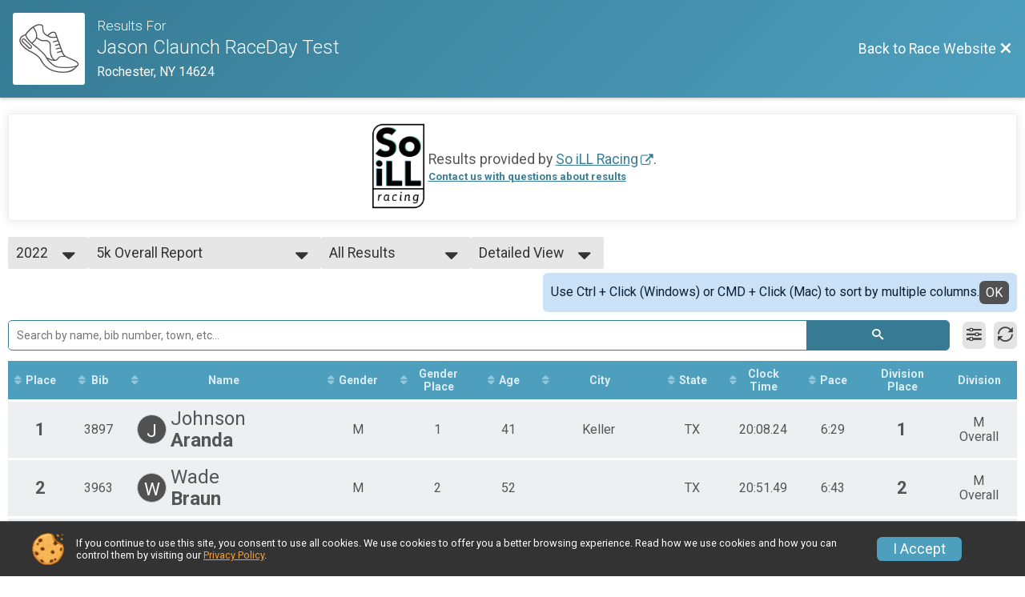

--- FILE ---
content_type: text/html; charset=utf-8
request_url: https://www.google.com/recaptcha/api2/anchor?ar=1&k=6LcdnRATAAAAAA4C48ibTO2oi9ikfu_Avc1VfsZP&co=aHR0cHM6Ly9ydW5zaWdudXAuY29tOjQ0Mw..&hl=en&v=PoyoqOPhxBO7pBk68S4YbpHZ&size=normal&anchor-ms=20000&execute-ms=30000&cb=2pl8izomyehu
body_size: 49442
content:
<!DOCTYPE HTML><html dir="ltr" lang="en"><head><meta http-equiv="Content-Type" content="text/html; charset=UTF-8">
<meta http-equiv="X-UA-Compatible" content="IE=edge">
<title>reCAPTCHA</title>
<style type="text/css">
/* cyrillic-ext */
@font-face {
  font-family: 'Roboto';
  font-style: normal;
  font-weight: 400;
  font-stretch: 100%;
  src: url(//fonts.gstatic.com/s/roboto/v48/KFO7CnqEu92Fr1ME7kSn66aGLdTylUAMa3GUBHMdazTgWw.woff2) format('woff2');
  unicode-range: U+0460-052F, U+1C80-1C8A, U+20B4, U+2DE0-2DFF, U+A640-A69F, U+FE2E-FE2F;
}
/* cyrillic */
@font-face {
  font-family: 'Roboto';
  font-style: normal;
  font-weight: 400;
  font-stretch: 100%;
  src: url(//fonts.gstatic.com/s/roboto/v48/KFO7CnqEu92Fr1ME7kSn66aGLdTylUAMa3iUBHMdazTgWw.woff2) format('woff2');
  unicode-range: U+0301, U+0400-045F, U+0490-0491, U+04B0-04B1, U+2116;
}
/* greek-ext */
@font-face {
  font-family: 'Roboto';
  font-style: normal;
  font-weight: 400;
  font-stretch: 100%;
  src: url(//fonts.gstatic.com/s/roboto/v48/KFO7CnqEu92Fr1ME7kSn66aGLdTylUAMa3CUBHMdazTgWw.woff2) format('woff2');
  unicode-range: U+1F00-1FFF;
}
/* greek */
@font-face {
  font-family: 'Roboto';
  font-style: normal;
  font-weight: 400;
  font-stretch: 100%;
  src: url(//fonts.gstatic.com/s/roboto/v48/KFO7CnqEu92Fr1ME7kSn66aGLdTylUAMa3-UBHMdazTgWw.woff2) format('woff2');
  unicode-range: U+0370-0377, U+037A-037F, U+0384-038A, U+038C, U+038E-03A1, U+03A3-03FF;
}
/* math */
@font-face {
  font-family: 'Roboto';
  font-style: normal;
  font-weight: 400;
  font-stretch: 100%;
  src: url(//fonts.gstatic.com/s/roboto/v48/KFO7CnqEu92Fr1ME7kSn66aGLdTylUAMawCUBHMdazTgWw.woff2) format('woff2');
  unicode-range: U+0302-0303, U+0305, U+0307-0308, U+0310, U+0312, U+0315, U+031A, U+0326-0327, U+032C, U+032F-0330, U+0332-0333, U+0338, U+033A, U+0346, U+034D, U+0391-03A1, U+03A3-03A9, U+03B1-03C9, U+03D1, U+03D5-03D6, U+03F0-03F1, U+03F4-03F5, U+2016-2017, U+2034-2038, U+203C, U+2040, U+2043, U+2047, U+2050, U+2057, U+205F, U+2070-2071, U+2074-208E, U+2090-209C, U+20D0-20DC, U+20E1, U+20E5-20EF, U+2100-2112, U+2114-2115, U+2117-2121, U+2123-214F, U+2190, U+2192, U+2194-21AE, U+21B0-21E5, U+21F1-21F2, U+21F4-2211, U+2213-2214, U+2216-22FF, U+2308-230B, U+2310, U+2319, U+231C-2321, U+2336-237A, U+237C, U+2395, U+239B-23B7, U+23D0, U+23DC-23E1, U+2474-2475, U+25AF, U+25B3, U+25B7, U+25BD, U+25C1, U+25CA, U+25CC, U+25FB, U+266D-266F, U+27C0-27FF, U+2900-2AFF, U+2B0E-2B11, U+2B30-2B4C, U+2BFE, U+3030, U+FF5B, U+FF5D, U+1D400-1D7FF, U+1EE00-1EEFF;
}
/* symbols */
@font-face {
  font-family: 'Roboto';
  font-style: normal;
  font-weight: 400;
  font-stretch: 100%;
  src: url(//fonts.gstatic.com/s/roboto/v48/KFO7CnqEu92Fr1ME7kSn66aGLdTylUAMaxKUBHMdazTgWw.woff2) format('woff2');
  unicode-range: U+0001-000C, U+000E-001F, U+007F-009F, U+20DD-20E0, U+20E2-20E4, U+2150-218F, U+2190, U+2192, U+2194-2199, U+21AF, U+21E6-21F0, U+21F3, U+2218-2219, U+2299, U+22C4-22C6, U+2300-243F, U+2440-244A, U+2460-24FF, U+25A0-27BF, U+2800-28FF, U+2921-2922, U+2981, U+29BF, U+29EB, U+2B00-2BFF, U+4DC0-4DFF, U+FFF9-FFFB, U+10140-1018E, U+10190-1019C, U+101A0, U+101D0-101FD, U+102E0-102FB, U+10E60-10E7E, U+1D2C0-1D2D3, U+1D2E0-1D37F, U+1F000-1F0FF, U+1F100-1F1AD, U+1F1E6-1F1FF, U+1F30D-1F30F, U+1F315, U+1F31C, U+1F31E, U+1F320-1F32C, U+1F336, U+1F378, U+1F37D, U+1F382, U+1F393-1F39F, U+1F3A7-1F3A8, U+1F3AC-1F3AF, U+1F3C2, U+1F3C4-1F3C6, U+1F3CA-1F3CE, U+1F3D4-1F3E0, U+1F3ED, U+1F3F1-1F3F3, U+1F3F5-1F3F7, U+1F408, U+1F415, U+1F41F, U+1F426, U+1F43F, U+1F441-1F442, U+1F444, U+1F446-1F449, U+1F44C-1F44E, U+1F453, U+1F46A, U+1F47D, U+1F4A3, U+1F4B0, U+1F4B3, U+1F4B9, U+1F4BB, U+1F4BF, U+1F4C8-1F4CB, U+1F4D6, U+1F4DA, U+1F4DF, U+1F4E3-1F4E6, U+1F4EA-1F4ED, U+1F4F7, U+1F4F9-1F4FB, U+1F4FD-1F4FE, U+1F503, U+1F507-1F50B, U+1F50D, U+1F512-1F513, U+1F53E-1F54A, U+1F54F-1F5FA, U+1F610, U+1F650-1F67F, U+1F687, U+1F68D, U+1F691, U+1F694, U+1F698, U+1F6AD, U+1F6B2, U+1F6B9-1F6BA, U+1F6BC, U+1F6C6-1F6CF, U+1F6D3-1F6D7, U+1F6E0-1F6EA, U+1F6F0-1F6F3, U+1F6F7-1F6FC, U+1F700-1F7FF, U+1F800-1F80B, U+1F810-1F847, U+1F850-1F859, U+1F860-1F887, U+1F890-1F8AD, U+1F8B0-1F8BB, U+1F8C0-1F8C1, U+1F900-1F90B, U+1F93B, U+1F946, U+1F984, U+1F996, U+1F9E9, U+1FA00-1FA6F, U+1FA70-1FA7C, U+1FA80-1FA89, U+1FA8F-1FAC6, U+1FACE-1FADC, U+1FADF-1FAE9, U+1FAF0-1FAF8, U+1FB00-1FBFF;
}
/* vietnamese */
@font-face {
  font-family: 'Roboto';
  font-style: normal;
  font-weight: 400;
  font-stretch: 100%;
  src: url(//fonts.gstatic.com/s/roboto/v48/KFO7CnqEu92Fr1ME7kSn66aGLdTylUAMa3OUBHMdazTgWw.woff2) format('woff2');
  unicode-range: U+0102-0103, U+0110-0111, U+0128-0129, U+0168-0169, U+01A0-01A1, U+01AF-01B0, U+0300-0301, U+0303-0304, U+0308-0309, U+0323, U+0329, U+1EA0-1EF9, U+20AB;
}
/* latin-ext */
@font-face {
  font-family: 'Roboto';
  font-style: normal;
  font-weight: 400;
  font-stretch: 100%;
  src: url(//fonts.gstatic.com/s/roboto/v48/KFO7CnqEu92Fr1ME7kSn66aGLdTylUAMa3KUBHMdazTgWw.woff2) format('woff2');
  unicode-range: U+0100-02BA, U+02BD-02C5, U+02C7-02CC, U+02CE-02D7, U+02DD-02FF, U+0304, U+0308, U+0329, U+1D00-1DBF, U+1E00-1E9F, U+1EF2-1EFF, U+2020, U+20A0-20AB, U+20AD-20C0, U+2113, U+2C60-2C7F, U+A720-A7FF;
}
/* latin */
@font-face {
  font-family: 'Roboto';
  font-style: normal;
  font-weight: 400;
  font-stretch: 100%;
  src: url(//fonts.gstatic.com/s/roboto/v48/KFO7CnqEu92Fr1ME7kSn66aGLdTylUAMa3yUBHMdazQ.woff2) format('woff2');
  unicode-range: U+0000-00FF, U+0131, U+0152-0153, U+02BB-02BC, U+02C6, U+02DA, U+02DC, U+0304, U+0308, U+0329, U+2000-206F, U+20AC, U+2122, U+2191, U+2193, U+2212, U+2215, U+FEFF, U+FFFD;
}
/* cyrillic-ext */
@font-face {
  font-family: 'Roboto';
  font-style: normal;
  font-weight: 500;
  font-stretch: 100%;
  src: url(//fonts.gstatic.com/s/roboto/v48/KFO7CnqEu92Fr1ME7kSn66aGLdTylUAMa3GUBHMdazTgWw.woff2) format('woff2');
  unicode-range: U+0460-052F, U+1C80-1C8A, U+20B4, U+2DE0-2DFF, U+A640-A69F, U+FE2E-FE2F;
}
/* cyrillic */
@font-face {
  font-family: 'Roboto';
  font-style: normal;
  font-weight: 500;
  font-stretch: 100%;
  src: url(//fonts.gstatic.com/s/roboto/v48/KFO7CnqEu92Fr1ME7kSn66aGLdTylUAMa3iUBHMdazTgWw.woff2) format('woff2');
  unicode-range: U+0301, U+0400-045F, U+0490-0491, U+04B0-04B1, U+2116;
}
/* greek-ext */
@font-face {
  font-family: 'Roboto';
  font-style: normal;
  font-weight: 500;
  font-stretch: 100%;
  src: url(//fonts.gstatic.com/s/roboto/v48/KFO7CnqEu92Fr1ME7kSn66aGLdTylUAMa3CUBHMdazTgWw.woff2) format('woff2');
  unicode-range: U+1F00-1FFF;
}
/* greek */
@font-face {
  font-family: 'Roboto';
  font-style: normal;
  font-weight: 500;
  font-stretch: 100%;
  src: url(//fonts.gstatic.com/s/roboto/v48/KFO7CnqEu92Fr1ME7kSn66aGLdTylUAMa3-UBHMdazTgWw.woff2) format('woff2');
  unicode-range: U+0370-0377, U+037A-037F, U+0384-038A, U+038C, U+038E-03A1, U+03A3-03FF;
}
/* math */
@font-face {
  font-family: 'Roboto';
  font-style: normal;
  font-weight: 500;
  font-stretch: 100%;
  src: url(//fonts.gstatic.com/s/roboto/v48/KFO7CnqEu92Fr1ME7kSn66aGLdTylUAMawCUBHMdazTgWw.woff2) format('woff2');
  unicode-range: U+0302-0303, U+0305, U+0307-0308, U+0310, U+0312, U+0315, U+031A, U+0326-0327, U+032C, U+032F-0330, U+0332-0333, U+0338, U+033A, U+0346, U+034D, U+0391-03A1, U+03A3-03A9, U+03B1-03C9, U+03D1, U+03D5-03D6, U+03F0-03F1, U+03F4-03F5, U+2016-2017, U+2034-2038, U+203C, U+2040, U+2043, U+2047, U+2050, U+2057, U+205F, U+2070-2071, U+2074-208E, U+2090-209C, U+20D0-20DC, U+20E1, U+20E5-20EF, U+2100-2112, U+2114-2115, U+2117-2121, U+2123-214F, U+2190, U+2192, U+2194-21AE, U+21B0-21E5, U+21F1-21F2, U+21F4-2211, U+2213-2214, U+2216-22FF, U+2308-230B, U+2310, U+2319, U+231C-2321, U+2336-237A, U+237C, U+2395, U+239B-23B7, U+23D0, U+23DC-23E1, U+2474-2475, U+25AF, U+25B3, U+25B7, U+25BD, U+25C1, U+25CA, U+25CC, U+25FB, U+266D-266F, U+27C0-27FF, U+2900-2AFF, U+2B0E-2B11, U+2B30-2B4C, U+2BFE, U+3030, U+FF5B, U+FF5D, U+1D400-1D7FF, U+1EE00-1EEFF;
}
/* symbols */
@font-face {
  font-family: 'Roboto';
  font-style: normal;
  font-weight: 500;
  font-stretch: 100%;
  src: url(//fonts.gstatic.com/s/roboto/v48/KFO7CnqEu92Fr1ME7kSn66aGLdTylUAMaxKUBHMdazTgWw.woff2) format('woff2');
  unicode-range: U+0001-000C, U+000E-001F, U+007F-009F, U+20DD-20E0, U+20E2-20E4, U+2150-218F, U+2190, U+2192, U+2194-2199, U+21AF, U+21E6-21F0, U+21F3, U+2218-2219, U+2299, U+22C4-22C6, U+2300-243F, U+2440-244A, U+2460-24FF, U+25A0-27BF, U+2800-28FF, U+2921-2922, U+2981, U+29BF, U+29EB, U+2B00-2BFF, U+4DC0-4DFF, U+FFF9-FFFB, U+10140-1018E, U+10190-1019C, U+101A0, U+101D0-101FD, U+102E0-102FB, U+10E60-10E7E, U+1D2C0-1D2D3, U+1D2E0-1D37F, U+1F000-1F0FF, U+1F100-1F1AD, U+1F1E6-1F1FF, U+1F30D-1F30F, U+1F315, U+1F31C, U+1F31E, U+1F320-1F32C, U+1F336, U+1F378, U+1F37D, U+1F382, U+1F393-1F39F, U+1F3A7-1F3A8, U+1F3AC-1F3AF, U+1F3C2, U+1F3C4-1F3C6, U+1F3CA-1F3CE, U+1F3D4-1F3E0, U+1F3ED, U+1F3F1-1F3F3, U+1F3F5-1F3F7, U+1F408, U+1F415, U+1F41F, U+1F426, U+1F43F, U+1F441-1F442, U+1F444, U+1F446-1F449, U+1F44C-1F44E, U+1F453, U+1F46A, U+1F47D, U+1F4A3, U+1F4B0, U+1F4B3, U+1F4B9, U+1F4BB, U+1F4BF, U+1F4C8-1F4CB, U+1F4D6, U+1F4DA, U+1F4DF, U+1F4E3-1F4E6, U+1F4EA-1F4ED, U+1F4F7, U+1F4F9-1F4FB, U+1F4FD-1F4FE, U+1F503, U+1F507-1F50B, U+1F50D, U+1F512-1F513, U+1F53E-1F54A, U+1F54F-1F5FA, U+1F610, U+1F650-1F67F, U+1F687, U+1F68D, U+1F691, U+1F694, U+1F698, U+1F6AD, U+1F6B2, U+1F6B9-1F6BA, U+1F6BC, U+1F6C6-1F6CF, U+1F6D3-1F6D7, U+1F6E0-1F6EA, U+1F6F0-1F6F3, U+1F6F7-1F6FC, U+1F700-1F7FF, U+1F800-1F80B, U+1F810-1F847, U+1F850-1F859, U+1F860-1F887, U+1F890-1F8AD, U+1F8B0-1F8BB, U+1F8C0-1F8C1, U+1F900-1F90B, U+1F93B, U+1F946, U+1F984, U+1F996, U+1F9E9, U+1FA00-1FA6F, U+1FA70-1FA7C, U+1FA80-1FA89, U+1FA8F-1FAC6, U+1FACE-1FADC, U+1FADF-1FAE9, U+1FAF0-1FAF8, U+1FB00-1FBFF;
}
/* vietnamese */
@font-face {
  font-family: 'Roboto';
  font-style: normal;
  font-weight: 500;
  font-stretch: 100%;
  src: url(//fonts.gstatic.com/s/roboto/v48/KFO7CnqEu92Fr1ME7kSn66aGLdTylUAMa3OUBHMdazTgWw.woff2) format('woff2');
  unicode-range: U+0102-0103, U+0110-0111, U+0128-0129, U+0168-0169, U+01A0-01A1, U+01AF-01B0, U+0300-0301, U+0303-0304, U+0308-0309, U+0323, U+0329, U+1EA0-1EF9, U+20AB;
}
/* latin-ext */
@font-face {
  font-family: 'Roboto';
  font-style: normal;
  font-weight: 500;
  font-stretch: 100%;
  src: url(//fonts.gstatic.com/s/roboto/v48/KFO7CnqEu92Fr1ME7kSn66aGLdTylUAMa3KUBHMdazTgWw.woff2) format('woff2');
  unicode-range: U+0100-02BA, U+02BD-02C5, U+02C7-02CC, U+02CE-02D7, U+02DD-02FF, U+0304, U+0308, U+0329, U+1D00-1DBF, U+1E00-1E9F, U+1EF2-1EFF, U+2020, U+20A0-20AB, U+20AD-20C0, U+2113, U+2C60-2C7F, U+A720-A7FF;
}
/* latin */
@font-face {
  font-family: 'Roboto';
  font-style: normal;
  font-weight: 500;
  font-stretch: 100%;
  src: url(//fonts.gstatic.com/s/roboto/v48/KFO7CnqEu92Fr1ME7kSn66aGLdTylUAMa3yUBHMdazQ.woff2) format('woff2');
  unicode-range: U+0000-00FF, U+0131, U+0152-0153, U+02BB-02BC, U+02C6, U+02DA, U+02DC, U+0304, U+0308, U+0329, U+2000-206F, U+20AC, U+2122, U+2191, U+2193, U+2212, U+2215, U+FEFF, U+FFFD;
}
/* cyrillic-ext */
@font-face {
  font-family: 'Roboto';
  font-style: normal;
  font-weight: 900;
  font-stretch: 100%;
  src: url(//fonts.gstatic.com/s/roboto/v48/KFO7CnqEu92Fr1ME7kSn66aGLdTylUAMa3GUBHMdazTgWw.woff2) format('woff2');
  unicode-range: U+0460-052F, U+1C80-1C8A, U+20B4, U+2DE0-2DFF, U+A640-A69F, U+FE2E-FE2F;
}
/* cyrillic */
@font-face {
  font-family: 'Roboto';
  font-style: normal;
  font-weight: 900;
  font-stretch: 100%;
  src: url(//fonts.gstatic.com/s/roboto/v48/KFO7CnqEu92Fr1ME7kSn66aGLdTylUAMa3iUBHMdazTgWw.woff2) format('woff2');
  unicode-range: U+0301, U+0400-045F, U+0490-0491, U+04B0-04B1, U+2116;
}
/* greek-ext */
@font-face {
  font-family: 'Roboto';
  font-style: normal;
  font-weight: 900;
  font-stretch: 100%;
  src: url(//fonts.gstatic.com/s/roboto/v48/KFO7CnqEu92Fr1ME7kSn66aGLdTylUAMa3CUBHMdazTgWw.woff2) format('woff2');
  unicode-range: U+1F00-1FFF;
}
/* greek */
@font-face {
  font-family: 'Roboto';
  font-style: normal;
  font-weight: 900;
  font-stretch: 100%;
  src: url(//fonts.gstatic.com/s/roboto/v48/KFO7CnqEu92Fr1ME7kSn66aGLdTylUAMa3-UBHMdazTgWw.woff2) format('woff2');
  unicode-range: U+0370-0377, U+037A-037F, U+0384-038A, U+038C, U+038E-03A1, U+03A3-03FF;
}
/* math */
@font-face {
  font-family: 'Roboto';
  font-style: normal;
  font-weight: 900;
  font-stretch: 100%;
  src: url(//fonts.gstatic.com/s/roboto/v48/KFO7CnqEu92Fr1ME7kSn66aGLdTylUAMawCUBHMdazTgWw.woff2) format('woff2');
  unicode-range: U+0302-0303, U+0305, U+0307-0308, U+0310, U+0312, U+0315, U+031A, U+0326-0327, U+032C, U+032F-0330, U+0332-0333, U+0338, U+033A, U+0346, U+034D, U+0391-03A1, U+03A3-03A9, U+03B1-03C9, U+03D1, U+03D5-03D6, U+03F0-03F1, U+03F4-03F5, U+2016-2017, U+2034-2038, U+203C, U+2040, U+2043, U+2047, U+2050, U+2057, U+205F, U+2070-2071, U+2074-208E, U+2090-209C, U+20D0-20DC, U+20E1, U+20E5-20EF, U+2100-2112, U+2114-2115, U+2117-2121, U+2123-214F, U+2190, U+2192, U+2194-21AE, U+21B0-21E5, U+21F1-21F2, U+21F4-2211, U+2213-2214, U+2216-22FF, U+2308-230B, U+2310, U+2319, U+231C-2321, U+2336-237A, U+237C, U+2395, U+239B-23B7, U+23D0, U+23DC-23E1, U+2474-2475, U+25AF, U+25B3, U+25B7, U+25BD, U+25C1, U+25CA, U+25CC, U+25FB, U+266D-266F, U+27C0-27FF, U+2900-2AFF, U+2B0E-2B11, U+2B30-2B4C, U+2BFE, U+3030, U+FF5B, U+FF5D, U+1D400-1D7FF, U+1EE00-1EEFF;
}
/* symbols */
@font-face {
  font-family: 'Roboto';
  font-style: normal;
  font-weight: 900;
  font-stretch: 100%;
  src: url(//fonts.gstatic.com/s/roboto/v48/KFO7CnqEu92Fr1ME7kSn66aGLdTylUAMaxKUBHMdazTgWw.woff2) format('woff2');
  unicode-range: U+0001-000C, U+000E-001F, U+007F-009F, U+20DD-20E0, U+20E2-20E4, U+2150-218F, U+2190, U+2192, U+2194-2199, U+21AF, U+21E6-21F0, U+21F3, U+2218-2219, U+2299, U+22C4-22C6, U+2300-243F, U+2440-244A, U+2460-24FF, U+25A0-27BF, U+2800-28FF, U+2921-2922, U+2981, U+29BF, U+29EB, U+2B00-2BFF, U+4DC0-4DFF, U+FFF9-FFFB, U+10140-1018E, U+10190-1019C, U+101A0, U+101D0-101FD, U+102E0-102FB, U+10E60-10E7E, U+1D2C0-1D2D3, U+1D2E0-1D37F, U+1F000-1F0FF, U+1F100-1F1AD, U+1F1E6-1F1FF, U+1F30D-1F30F, U+1F315, U+1F31C, U+1F31E, U+1F320-1F32C, U+1F336, U+1F378, U+1F37D, U+1F382, U+1F393-1F39F, U+1F3A7-1F3A8, U+1F3AC-1F3AF, U+1F3C2, U+1F3C4-1F3C6, U+1F3CA-1F3CE, U+1F3D4-1F3E0, U+1F3ED, U+1F3F1-1F3F3, U+1F3F5-1F3F7, U+1F408, U+1F415, U+1F41F, U+1F426, U+1F43F, U+1F441-1F442, U+1F444, U+1F446-1F449, U+1F44C-1F44E, U+1F453, U+1F46A, U+1F47D, U+1F4A3, U+1F4B0, U+1F4B3, U+1F4B9, U+1F4BB, U+1F4BF, U+1F4C8-1F4CB, U+1F4D6, U+1F4DA, U+1F4DF, U+1F4E3-1F4E6, U+1F4EA-1F4ED, U+1F4F7, U+1F4F9-1F4FB, U+1F4FD-1F4FE, U+1F503, U+1F507-1F50B, U+1F50D, U+1F512-1F513, U+1F53E-1F54A, U+1F54F-1F5FA, U+1F610, U+1F650-1F67F, U+1F687, U+1F68D, U+1F691, U+1F694, U+1F698, U+1F6AD, U+1F6B2, U+1F6B9-1F6BA, U+1F6BC, U+1F6C6-1F6CF, U+1F6D3-1F6D7, U+1F6E0-1F6EA, U+1F6F0-1F6F3, U+1F6F7-1F6FC, U+1F700-1F7FF, U+1F800-1F80B, U+1F810-1F847, U+1F850-1F859, U+1F860-1F887, U+1F890-1F8AD, U+1F8B0-1F8BB, U+1F8C0-1F8C1, U+1F900-1F90B, U+1F93B, U+1F946, U+1F984, U+1F996, U+1F9E9, U+1FA00-1FA6F, U+1FA70-1FA7C, U+1FA80-1FA89, U+1FA8F-1FAC6, U+1FACE-1FADC, U+1FADF-1FAE9, U+1FAF0-1FAF8, U+1FB00-1FBFF;
}
/* vietnamese */
@font-face {
  font-family: 'Roboto';
  font-style: normal;
  font-weight: 900;
  font-stretch: 100%;
  src: url(//fonts.gstatic.com/s/roboto/v48/KFO7CnqEu92Fr1ME7kSn66aGLdTylUAMa3OUBHMdazTgWw.woff2) format('woff2');
  unicode-range: U+0102-0103, U+0110-0111, U+0128-0129, U+0168-0169, U+01A0-01A1, U+01AF-01B0, U+0300-0301, U+0303-0304, U+0308-0309, U+0323, U+0329, U+1EA0-1EF9, U+20AB;
}
/* latin-ext */
@font-face {
  font-family: 'Roboto';
  font-style: normal;
  font-weight: 900;
  font-stretch: 100%;
  src: url(//fonts.gstatic.com/s/roboto/v48/KFO7CnqEu92Fr1ME7kSn66aGLdTylUAMa3KUBHMdazTgWw.woff2) format('woff2');
  unicode-range: U+0100-02BA, U+02BD-02C5, U+02C7-02CC, U+02CE-02D7, U+02DD-02FF, U+0304, U+0308, U+0329, U+1D00-1DBF, U+1E00-1E9F, U+1EF2-1EFF, U+2020, U+20A0-20AB, U+20AD-20C0, U+2113, U+2C60-2C7F, U+A720-A7FF;
}
/* latin */
@font-face {
  font-family: 'Roboto';
  font-style: normal;
  font-weight: 900;
  font-stretch: 100%;
  src: url(//fonts.gstatic.com/s/roboto/v48/KFO7CnqEu92Fr1ME7kSn66aGLdTylUAMa3yUBHMdazQ.woff2) format('woff2');
  unicode-range: U+0000-00FF, U+0131, U+0152-0153, U+02BB-02BC, U+02C6, U+02DA, U+02DC, U+0304, U+0308, U+0329, U+2000-206F, U+20AC, U+2122, U+2191, U+2193, U+2212, U+2215, U+FEFF, U+FFFD;
}

</style>
<link rel="stylesheet" type="text/css" href="https://www.gstatic.com/recaptcha/releases/PoyoqOPhxBO7pBk68S4YbpHZ/styles__ltr.css">
<script nonce="XpsCg1W8KBbRb43gncgjjw" type="text/javascript">window['__recaptcha_api'] = 'https://www.google.com/recaptcha/api2/';</script>
<script type="text/javascript" src="https://www.gstatic.com/recaptcha/releases/PoyoqOPhxBO7pBk68S4YbpHZ/recaptcha__en.js" nonce="XpsCg1W8KBbRb43gncgjjw">
      
    </script></head>
<body><div id="rc-anchor-alert" class="rc-anchor-alert"></div>
<input type="hidden" id="recaptcha-token" value="[base64]">
<script type="text/javascript" nonce="XpsCg1W8KBbRb43gncgjjw">
      recaptcha.anchor.Main.init("[\x22ainput\x22,[\x22bgdata\x22,\x22\x22,\[base64]/[base64]/MjU1Ong/[base64]/[base64]/[base64]/[base64]/[base64]/[base64]/[base64]/[base64]/[base64]/[base64]/[base64]/[base64]/[base64]/[base64]/[base64]\\u003d\x22,\[base64]\\u003d\\u003d\x22,\x22w4DDjMKKFMK7wrzCjMKJw79Uw55EOMKkEmrDucOCUcO3w5bDgQnChcOfwr0iCsOBLirCgsOXMHhwLcOGw7rCiTPDqcOEFHoywofDqkjCpcOIwqzDmsO1YQbDrMKHwqDCrH/CqkIMw5XDscK3wqoPw7kKwrzChsKZwqbDvWrDmsKNwonDrFhlwrhEw4U1w4nDkMK7XsKRw68QPMOcWcKOTB/[base64]/ZzxmYH9LwpMSw6zDjsKuFMKUwpbDgEnCmMOCJMOaw5VHw4Elw6Q2fEpaeAvDjjdycsKhwotMZhHDisOzckpGw61xd8OyDMOkZi06w6MDBsOCw4bClMKMaR/Cq8OBFHw1w580UxNeQsKuwp/[base64]/[base64]/UyHDpjfCozBUwrHDhMKuacOHw7pDw7rCisKjCWogJsOdw7bCusKCf8OLZx/DvVU1UMK6w5/Cnhxrw64iwoIQR0PDq8OYRB3DnWRiecO0w4IeZmnCj0nDiMKzw6PDlh3Ci8Ksw5pGwpHDg1FELkk6BHxvw5sXw4fCqj7CvizDjGQ9w5lzLkEkG0HDt8OcDMO8w5gYAT5cTQTDnsKBE1o5RQszVMOhYMK+fAdSYSDCkMOeXcK5OmpAYU5FRgQHwpvDrR1HEMK/w7PCpwLCuwhnw58cwrc6NHEuw57CnWTCkVjDtsKyw5Bdw7kuUMOyw5sIwofCmMKDNE3DqMKgSsO5DcOlw5fDk8Ofw7vCtw/DmRszIzLCowRSJEnCt8OOw6Qjw4nCisKvwoPDuSQRwp4rG13DjBolwrfDixvDlEUsworCsXDDsD/CqMKFwrMbCcOUH8KKw5TDssKNInYawpjDvsOEHiMgJ8OyQyvDggQWw7/CukR2cMOAwpoJDm7Dpkxmw6XDoMO9wqFQwptiwpbDkcOGwqtxD27CmDxnwrZ6wprCi8KRQMKBw5DDrsKAFz5aw6odN8KNKi/Du09ZVBfClcK8SXXCr8KJw4rDuAdowqLCjcOqwpAjw6HCgsO/w6LCsMKsGsKRbHAde8Oywo8jfl/[base64]/w6smN8Oewr7CosKvSMOlwqAkwp3DhcKZwoTDmcKLMxw3wpQyc1LDglnCsnrCohHDqUzDn8OAXBIlw7/CqFTDtnksTy/CoMOmGcONwrvCrMKlHMOxw6vDucOfw4ZSVGcrSUcMQxIAw4LDksOfwoDDi2s0QT8YwpfDhxJrUsK/[base64]/w4rCuMOww6MgRMKBDi/CosODIhbCqsK2wo3CvEfCicOaF3pyOMOLwqnDiFsew6XCrMOoa8OLw7d0LcKCfUTCosKqwpbChSnCtAsZwqcnWV9owrTCrS5Ow6dCwqDCrMKtwrfCrMO6CRllw5JrwpQDKcKhehLDmhXCqF4cw5zCvMKDD8O2bGxDw7NLwqTCgEw8QCQoCAF4wpzChMKuJ8Otwq/CkcOdcAQmJgBHF17CoQzDhMOFbHfCj8OXFcKmU8K4w7EJw6EYwqLCo0ZFAMOgwqptdMOcw5jDmcO8KMOzGzjCgsKsASTCs8OOOsKNw6TDokjCrMOLw7bCjGbDgxbCjXnDghsJw6kuw7Y6Y8O/wpl3chJiwr/DonDDr8OtS8KVHFDDj8Kuw6/[base64]/DoMOCXxp0X8KMw5LCh1DDqwNXZMKUOiVeAFXDrTw7BX/CiRDDusONw7/[base64]/DmRk/w47CgcOXTyQ9SsOTwqXCgVYiw4FETsOsw5TDhcKewoDCixrCvV9FJFwyRMOPBMKgXsKTb8K2wrU/w6Ztw7pVLsONw4kMPsKffTB3UcK7w4kVwqnClFA4SxBbw4dcwrbCqC9XwqPDv8OGaiEeRcKcB0/Ctj7ChMKhdcK5AWTDqTLChMKueMKRwr5WwojCgsK3L2jCn8OKTEZNwrxuEDDDuQvDgRDDgALCqGFFwrI/w5lYwpU+w5YBwoPDssKpcMOjXsOXwpfCjMKjwqBuYsOGPj/CkMKOw7rCr8KMw4EwKnDCjHLDqsOjOAlRw57DisKmMxPDlnjDuTMPw6DCvsOweDplZ2MTwqoNw6fCsDgyw7Z2ZsOQwpYawooKwo3CmRdMw4I/wpDCmRRLLMO+FMKADjvDkFh5CcORwoNRwo/Cjx96wrZvwpI0c8Kcw4lKwqnDvcKowqI7R3zCu03CjMOQakvCkMOQHFTDjMK8wrscdzQjPFpcw7sUbcKNEHoCNXQaPMKJK8K2w5kAXCfDjkYzw6MJwq5Xw4zCtk/[base64]/Cs0nDnHTCiFPDlHTDhAAGagrCuE3DsHdNRsOcwqcJw5VEwp4Qw5Z+w7VGO8KlMi/CiVZcD8OCw6gSeVd0woZhb8Kjw7ZQwpHCrsOOwrwbFcODwq9dDsKTwoPCtMKyw5HCqC03wr/[base64]/woAow43DpR5EWcKsw7jChR7Ds1FswpjDncKlw7zCp8Orw7lKLcOhXnwuVcKBYU5QcD9mw5bDpg8+w7NRwpV/[base64]/CgsKtw5zCpcK0CngvDsOfIBfDs2bDmQZaworCi8KnwrLCujDDocKTHC7DrsKowo7CssOSTgXCmV/ChVtBwqvDk8OgJ8KIRMObw7xfwpfDhMK0woogw4TCgMKgw5HCtDrDnW9aT8O/wp5OA3HClMOOw7/CqMOrwpTCq3zCg8Ozw5rCtCrDj8KWw6/DpMK2w7VRShwWCsKYwowBwqogcsOrBSgtB8KZHmTDt8OsLsKDw67CtCbDojkpRnlTwobDiAknek3CtsKELT/[base64]/CncKQRMK6wqnDvcKQw4wSw453OktEw5UYLS/CglLDhcOYO1PClUPDvhxDLcOOwq3DvkUnwo7CkcK2HFF1w4rDtcOAfsKDHC/Dil/DjBAMwrpyYijCmsOkw4oXT0vDqBLCocO9NETDtMKTBgFTUcK7NkFHwrnDnMOBQmQRw5BQTiA0w5o+GFDDpcKMwrouCsOLw4HCvMOjDg/DkMObw6PDs0jDrcO3w4Iew4oQIGjDiMK2IcKYWjTCtMKZNEPCicObwrhbVQQUwrsiM2tLeMKgwoNywp7Cv8Oiw6t2dR/CoXsMwqRgw5RYw487wr0kwpbCo8Krw4UUdMORDnvDrsOqwpNQw4PCnXnDrMO+wqQBG1kRw6/Dl8K7woBpFggNw5XCqWTDo8ORbMOewrnCq39zw5Row64Sw7jCgsK0w6gBWUDDgm/DixHDhMOTUsKcwqJNw4bCocOZeQ7Cv3nDnnTCk0PDocOURMOuZcKdZlDDucKlw6PCrMO/a8KBw4PDlcOnV8KTPsKbCcOrw4NRasOCBsO4w4zCrcKdwpwSwq5Lwr0gw7AewqvDkcKHw4/[base64]/IGtOTFFaDQfDosORdygMwqdiw64AABc4wpzDtMODFEFQc8OQIhtMJnIHecK5S8OVCMKSDMKWwrocw69MwrsLwoA2w7NTUhkwGiZzwrkRIhfDuMKLwrRlwoXCui/DlDnDhcOlw5rCgi7CmcOBXMKAw6wDw73CnjkYLwt7FcKfNRwpTMOYIsKBaV/[base64]/IcKmJjrCgMO2w5JMwqZEM8KbwpDCumrDq8K6CxjCgmATVcKiTcKjZWnCv0fCombDgVhpZcKYwr7DtB53HHtxaR96VDFKw41bLBbDnF7Dm8Krw7bDnkwoaEDDjRIgZFvCksOlw7QJRMKJW1hMwr4NUlhgw73DuMOsw47CggUuwqx1fD00wqNew6XDmzd2wrgUPcKZwr/Cq8Osw4E4w7lRdMOLwrfCpMK7EMOXwrvDlnLDqg/CvcOEwr3Cgz00PwJgw4XDjAPDgcOVFCHDsCdJw6PDuAjCux8Fw4pTwr7DnsOVwrBVwqfCriHDv8OHwqMYUysewrVqCsOIw67Ci0vDuU7CnSTCvsK9w6BFwqbCg8KgwrnCnWJ0YMOcw57DvMOwwqlHJVrDt8KywrkPcMO/w6HCrMKnwrrDnsK4w6/Cnk/DjcKkw5FXw6pdwoU6MMOwTMKEwod/LsKVw6rCu8Orw5E5ZjETQiDDm0rDo0vDohnCnEtXfsKWMMKNJsKgM3BOw68Se2DCgy/DgMOVEMKwwqvCqFhcw6RWOsOHEcK+wrpXTcKNTcKeNxR/w7Z2fjhGfMOKw7XDvxXDqR9rw7TDu8K2fMOEw7zDqDzCvMO2VsOiGW0oHcOVSk9cw74+wqgWwpVQw5Qfw7VySMOCw7oHw47Dl8O+woYGwpTCpF8WTMOgecOTJsOPw7fDpVFxScODb8OfQU7CjHPDj3HDkWx/bX/Clz0Mw5TDl3/Chlk3ZMK8w4XDnMOuw7vCmjxrXMOZHGsUw65dw67Dhg3CrMK1w4QPw4LCjcOFcMO+L8KOY8KWZsOswoQgacOjNzQ1csKuwrTCpsODw7/DvMKYwobCtcO2IWtefXfCs8O5NX5pbUEKcQ8Hw7TDtsK0HBbCl8OyN3XCuHFLw5c8w4rCrsKfwqJdXsOCwpAqQAbCtcOww5V4DRfCnGJJwrDDisOTw5TCuS/Dn3zDgcKawqcFw6Q5R0UYw4LChSTCtcKdwo1Kw6/CmcO4VcOowqhpwrFPwqPDlFTDmsOXL0PDgsOWwpPCisOnd8KTw4x2wpoBdUoTPztxBn/DrV18w50ewrPCk8K/w7/DkcK4CMOuw7RRSMK4QsOhw6LCo2oOITvCo33DvBvDuMKXw6zDq8K+wrl+w44NXTzDnCPCvwXDgR/CrMOHw6U3T8KGwpVjOsKtFMOGWcOGwoDCncOjw6MVwoxYw6vCnzkqw7kmwp/DizR1eMOxfcO6w73DksOPBh0jwrLDnRhOchBPJwzDlMK1TMKBOB83R8OpZ8OcwozDtcO/[base64]/Ck0w3wrrDu8KDw4jCqGXCtm/DmsKxw48gwp7DhE1FX8ODw70GwoXCk0nDtUfDgMKow7nDmh3Dj8Okw4DDu3PDv8K6w6zCiMOSw6DDrQZwA8Okw75AwqbCssOgeDbCnMORDlbDiC3DpRItwrLDpD7Ds3PDlsKJHGXCpMKfw7lIJ8KUCy4eJFrDilImwqlsBB/[base64]/[base64]/eGfCpsKCI8K7cMO/IQDCicOWwpjCnMOoEFBMw77CqT4xJCDCn0vDiHcAwqzDnx/CjAQMKmDCikNOwo7DgcOPw67DqXwCw7jCqMOpw4LCm34IO8K9wrVrwohsMMKeMgjCs8OVBsK8CXnCjcKwwp8UwqEgLcKLwoPCph19w4fDvsKWHizCg0cfw6NxwrbDtsOXwoFrwoLCqg9Xw51hw6lOSUzChcOzE8OrOsOrBcKOfcKtA05/aF1fTGrCrMK4w5HCsyFbwr55wqnDgcOecMK0wrjCrTQ8woB9CVjDmC3Dn1g2w7InNSDDhgQvwpl6w5FpAcKiRHBdw64rfcOpNkZ6w7hBw4PCq2Ycw5Vpw7pxw6fDg2lSDjNHOsKsUcKRNsKwWGgNWsOUwqfCtsO4w7sfFcKnG8KUw5/DqcOsLcOcw5fCjSV4AMOGcmswbMKywopwQVPDvMKtwoIIT25Jwp5OaMO9w5JCYMOHwp/DmVMXTVE4w7c7wrUyGXowXMO8ecKcPgnDisOPwo/[base64]/b8KCdnUucMOUwoHCmsOTOMKWw7TCgkDDicKwTETDtMOAEhlcwpVlWsOZTMOVPcO4E8K5wobDuQdtwrF9w4wzwrEzw6/[base64]/[base64]/DjlvCs8KQw43Cm8KYeUgiwrLDqcK7wpEWw65tw5LDqwzCoMKHw7Jlw6xjw5Q3w4V4HcOoDhXCqMKhwqrCo8OjZ8Oew4TCvDI8VMOYLnnCunw/QcKEJsO+w7BVXmtdwpoQwp3CncOKXXrDvsKyG8O5DMOqw7HCrw4sdsKbwrRQEFPDugPCoW3Du8K5wqcJJkbCpMO9w6/DljYSdMO6w5vCjcKCTnPClsKSwoo1R0prw7hLw6nCnMO1bsO4w7DCn8O0w78+w7IYwqNRw4HDr8KRZ8OcdmLCucKka0oDDy3Ctj5wfXvDtMKNUcKowqkOw5J+woxzw5TCicKYwqF5w6jCvcKqw4o7w63Dm8O2wr4JK8OkEMOleMOpFU54ET/Ck8OsLcKZw7TDocKrw7LCj2Asw5HClG0VPH3ChyrDuFjDo8KEUgzCs8OIJFAMwqTCoMKKwrgyYcKWw4MGw7wuwpssGRpkQcKWwpZuw5/[base64]/w79zwqpjw5jDgMKRNcOCwqJuJEsOZcKnwoFBEkgWaR8fwrDDncOTVcKQGsOAOB7Cog7Cn8OoIMKkNkV/w5vDkMOSYMO/w54ZLcKGL0zCvMOGw5HCpVrCuip5w6zClcKUw5N/fRdGIMKVLzXDgxrConc0wr/DqcONw73DkwfDmS5zADlEWsOLwpt+BsKRw4kCw4FxN8KLw4zDu8Kqw54lw6rChS9nMzjCiMOOw7lZdMKBw7TDhcKMw7LCgCIXwpNqahE+ZFogw45cwrtCw7h8IsKAP8Okw5rDo35dHcOswpjDpcKmAQJRw73DvQ3DqnXCtw/DpcOPRBBfGcOeRMOxw6Riw6fCi1jCrsOlw7jCsMOTw4wSX25GV8OjSz/CtMOlNHshw4UEw7LDo8O/w7XDosOSwqLCuSxbw7DCvMK+wqFTwr/DmSNAwrzDo8KLw41cwokwAMKXAcODw7TDgF1cbQN8wp7DsMKQwrXClg7DkXnDuBrCtlTCozjCkFUgwp4iQzXCp8K4wp/CusKawrM/Qj/Cg8OHw4rCoGEMP8KMw7XClwZywoVlGVAkwqIOBmzCmWQ/wqpRDnhDw57CqEJvwqZOIsKwezrDvHPChcOjw5LDlsKbfcK0wpsmw6HCosKVwrZzdcOzwqLCnsKcG8KqJzzDnsOUIQ7Dl1Q/M8KmwrHCoMOvd8KnUMKawqzCo0DDhBXDs0bCoADChsO8BDQRwpRNw6/DvcKPKnHDpXfCpSQpw7zCkMK7GsKiwrArw5VGworCm8OyV8ODOFrDlsK0w5DDmR3ChWbDrMKgw71rAsOebXgeDsKWCcKGKMKXDE0GMsKWwpsMMHPCkcKbbcO0w5cZwpcybV1Rw6ppwrPDk8KVX8KFw4cWw5vCucKBwqzDkWAORsKywrXDkX/DhMOaw7M9wq1LwrjCq8KPw4rCrz5Gw75BwoIOw5/DvQ/CgncfWyZrLcONw75Uf8O9wq/DoUHCssKZwq9FZsK7dU3ChsO1M2MhExl3w7knwpNLMR/Dq8KsJxbDh8K5IEI/wqVsEsKTw6LCow7CvHjCmwPDlsKewp3Cg8OlVcKeVj7DjHdUw4NwasOkw5MMw6IVK8ORIAPDr8K/esKGw5vDjsKiWGc+JMK6w67DpkxowpTCsx/Co8OUEsOEDDDDnxvDuyTCn8OjLmXDow4ywqxRKmxvCMOVw41fBcKcw5/[base64]/CmxPDrHRAwrw7w7I4wqBNwps1w5NWGcKfZsKCw5PDocOKPMKNFDzDiiMrQMOxwoHCqMOkw5lOUMKdGcKdwrHDjsO7XVEKwprCv1/DsMOlAsOZw5bDuhDCl2x9e8OYSgF8PMOfw5pSw7QHwr/DrcOoPhhEw6bCm3fDg8K8ciFUw5DCmAfCoMKGwpTDjlrCgzg9MU/DnxkTDcKpwrjCghLDrsO/OjrDqT9vDhdudMKgHWvCosOKw41gwp41w7YPPcKkwqHDocOpwqTDs0nDnEU+KcOkO8OMCE/CoMO9XgtzQsOIW19xHBXDscOJw7XDjUjDlcKtw4IXw5hIwrodw5UzXk3Dn8O8GsKaE8OxWcKFaMKcwpB+w6FndwQjQRY3w4LDhkrDgnh9wqjCrMOxZxUGPQ7Du8K1NTdWCcKLBmLCocKuIyQow6JZworCn8OfaX3ChDXDh8KbwqrCm8KGZDzCqW7DgjHCtcOCA3/DtBkIIA/DqB8Sw5DDg8OOXRDDljMnw5nClMKVw63ClcKYW3xJYTAXG8Kxwrp9IsO/Mmd+w7R/w4TCkTTDo8OVw7ccfGNdw5xMw4tLw7fDrBbCs8Oxwrg+wrUMw5/DmXADC2vDhyDCtmpgIS4eTcKgwp1pScOnwrPCv8K3CsOSw7vCicO4MThOEAvCk8Osw5c/TDTDhhgdDCMYGMO+EAzDncKqw6g8TyUBSyHDuMOnIMKuHMOJwrDCjsO+JmTDpm/DgD0Ow7fDlsO+QmLCmyw3T1zDsRAZw6d9GcOLFBnDikLDmcK+Cjk/[base64]/aMKEw7HDgcOBdcOAesOGbsKIfy0WfnVjwpDCmcOpDX5Pw7rDhnHCjsOLw5zDsH/CnkMiw5NcwpE+KcKpwqvDhnYxwozDhVTChMOEAsO9w6gGOMK7CQ1/McKIw5xOwo3Dhh/[base64]/w7Mxw4DClsKPQnM7wqHDpXoYw5XChH1Dw5VUw4ZZRy7CrcODw7DDtsK7UyLDuWjCkcKJE8OKwqxdWHHDr1nDjHIhDMKmw5pOSMOWPSrCvE3DqwJPw7N/[base64]/FsKZS8OlAcKewrQeM8OwVy4Dw5HDmEpuw6J+w7PCiBrCl8OsAMOMOmXDucKJw6vDixR4wrU5KEAYw78aGMKQEcOYw7tGLV1cwosWKhnCmk1gacOeUA8rf8K/[base64]/XCrDhS43w5h8w7HDq8KQOcOFSzc6w7XCiElUw6LDusOQw4zCpmsFXhbCksKEw4Z9KFh0PcKTNh93w4t1wr96WwzCvMOtJsOmwqZsw4hswrckw59JwpIpwrXCtlfClnw7H8OKWzw1ZsKTIMOgDizDlTMOcEhbJiQ2CMKpw455w5EFwq/[base64]/[base64]/DrFRjcxZxw7RVNXFhVDDDlsKNwrZ3FGJIYRccwqPCjW7DrmPDgGzChyHDrsOoHjQOw7jDmQNZw6TClsOIFRbDuMOJccKCwrBCbMKJw4BTHh/DqEzDs33Dr0RGwqh8w7krAsKew6YKw41+LBp7wrHCqTPCnEQww6ZhRhzCs8KqRjYtwrIqUcO0TMOdwo3DscKLVE14w4UcwqM5VsOmw4IsA8Kkw4ZQNMKqwpNGV8OTwoI6NcOyCcOeN8KsFcOQb8O/MSnCvMOow69Rw6LDhz3Ci2jDhcKJwqcsUUkFLF/[base64]/Cm8OMwoLCtTduw4DCmsOWZx9KwpAZw4kkDTPDklxTP8O5wpx+w43CoB1zwrwGYcO1CsO2wqDCj8KUw6PCv3kqw7F0wqHCtsKpwofDiVzCgMOVPMO1w7/CkjRjeFUgJlTCgcKFwq82w5hKwpljEMKIIcKpwoDDiiDCvT0lwq59FGfDm8Kqwqpnd0crEsKLwowzXMOYURNVw7AFwqZ4BSDCt8OAw4HCrsO9Hylyw4XDpcOcwrnDoArDtErDr2LCv8OPw6tVw4Enw5PDkhfCmzo6wr81NRLDvcKdBjTCrsKDMxvCrcOqUMKNVw/Du8KTw77CjV9jLcO/w7vCnAwsw5V1wofDjwI7w4hraB52a8OFwq5dw5kYw5Y0FnxKw68ow4RdSnwrIsOqw7PDkm9Aw4lwahYJSUzDksKsw5V4TsOxDcOdAcOxJMKEwq/CpSgDwo7CnsORGsK+w6trJMOAVxZwI0xEwopzwrJGEMOmL1bDmSknDsOFwpvDucKDw7ghKwjDt8KtUlBvD8KlwrbCnsOtw4bDuMOqwqDDk8O7w5/CtX5tX8K3wrQTUTEOwqbDqCHDusOFw7HDnMO9bsOowp3Cs8Kwwq/CvV1iwr0WLMO0wo8lwopfw7LDrMOjCGXDkFTCkQhTwoEvO8KRwpfDrsKQdsO5w43CvMK1w5xrKAXDoMK9wo/CtsO9bXnDmltVwqLDpioEw7fDlGvCnntDYR5bf8OLendGQRzDp13DrMO+wqbCj8KAVh7CvmfChT4TfCvCisOuw5daw7RfwqlSw7B0YAPCiXbDi8OuRsOTJsKqWjAhw4bChXcOw6HDs1/[base64]/[base64]/fUDDh8OeUsOzBMObw5RZDcOqbmbDjcOCEnjDr8KuwrTDpMO1NsK/w7PDuFDCgMKaRcKiwr00MwjDs8O1G8OGwoB6wotvw4s2EcK0VFxPwpVtwrQFEcKjw4jDqmkcesOvRSgZwq/DrsOcw4Qcw6Ymw4ECwrHDqsKBZ8OVOsOGwoNSwo/CjWPCl8O3KkNAZsOtM8KVTBV2emPCnsOuT8Kjw4IBZ8KGwplNwpVNwpFsZcKTw7vCqcO2wrAFEcKKZMO0VhTDg8K6wqjDnMKcwrnCm3xcHsKLwrLCq3sKw4zDoMKQFsOuw7zCusO2RmtPwozCgSBRwrnChMKrXFkNV8OhYmLDu8O6wqnDvVh/McKaFSbDusKzbyc1QMO2RFBNw6/DuDsPw4dlB33DjMKEwrPDvcOYw77Co8OiasKKw4zCuMKKE8Onw7/DssKbwrjDrlY1FMOIwpLDj8Oqw4Y5GQMEb8OXw7LDlB4twrR+w7jCq3ZVwqLDu0DCuMKiw5/[base64]/[base64]/ClzhrwrnCm8OdOCJsw5tXwoDCl8KtwpMRAcKtwp8+w7nDt8OAPMKNRMKrw5ASCC7CpcOxwoxbIgjDiUbCriQww5vCrVBtwqrCvcOsccKpHj8TwqrDmcKxZWPCsMK9P0nDpmfDiTjDhg0pBcORNcObZsO6w5F5w5ULwqPChcK/[base64]/CqBJgH8KIw5sCw5bCncKCOzbCoCQkPcKTDMKRJT4Rw7IFH8OUCMOqSMOmwqF1wr12RcOXwpYiKhAqwpZ1TcKhwoVJw74yw5bCq19xEMOLwoNew7A6w4nCkcOawoPCs8O1a8KSfBo7w61hQ8OBwqPCq1fCs8KuwpnCvsK+DxjDti/CpMKzYcOzJFJGNkMUwo7CmMOvw78jwod6w55yw7xUeEB/EkkBwpPCqzZgHMO3w73ChMK4V3jDsMKOaRUzwpxLccOfwp7DsMOgw7sGHz4Zw4p0JsKEUhLDksK6w5clw4zCjcOSBMK5TsOFQsO6O8KYw7PDkMO6wqbDpg3CrsOScMOPwpx/PSzDpD7Cr8Khw6LCgcKlw7TCs0rCocKswokJRMKSccK1bCU0wqhawocCcmVuEcKKD2TDv2jCmsKqUwDChWzDkz8hTsO7wq/CmMOxw7Zhw5pNw4pAV8OBQMK4dsO9wq0EcMOAwoMVblrCgMKTQcOIwonDhsOnb8K8DC7DsW1Sw5gzTBHCrwQFCMK6w77DiVPDmh58D8OLBUPDjTXDhcOxe8OBw7XDkww1DcK0YsKnwqU9wpLDunPDlCY3w7LDo8OVe8ONJ8OCw49Pw4FTKMO4Hichw4ghLx/[base64]/[base64]/DlMKBUU7DpgrCpsK+w6bCr8O2YApjacOzfsK4w7U/[base64]/[base64]/Y8OIeFXCtcOkw4JUDsONRTZIwqjDvcOXR8OfwoHCn2XCjhgjXA81Xl/DmsKbwpDChEAcR8O+HsOXwrPDlcOfN8Kow7UiOcOqwrQCwo1XwpXCj8KmBsKRwrrDmcKXLMOGw4rDm8OYwonDqQnDkwdlw79kE8Kdw5/CsMOLf8O6w6HDhMOlOz4iw7rDvsOxKcKxZMKCwpxQFMOdR8ONw4x6T8OFfw5lw4XCusKeJGx0EcKTw5fDvE1XDBHCpcObAcOVGH8UUzLDj8K2JyZBZGYNIcKVZXDCm8OJU8KZAsO9wr/CjcOgdHjCimlzw63DqMOQwqvCl8OaZFbDlV7Dn8KZw4ElX1jCqMOOw5DDnsKALMKIw7MZOEbDsXNJBzbDvcOiEkHDuEDDnVlpwpFsBwrCtng7wobCqgkzwqzCo8O6w4DCkQ/DkMKSwpZpwprDl8Oww7o9w5N/wp/[base64]/DnFklwrXDmn/[base64]/DsEs2w75Kw6NHworCg2U9KVZFwrBaw4jChcK7aVQIfsOjw58YQXRFwoFFw4AoJ1chworCiHrDhWhNZMKmaj/CtMOWLlx4bVzCssOaw7jCiAJUDcO9wqHDt2JgE1TDjTDDp0kmwo9NJMK7w5fCpcKLWgQyw73DsD7CtA0nwogbw5LDqUMQQkQswrzCgsOrLMKoCWTChnrDnMO7wrnCrTkYQsOlNy/DlxTCiMKuwpZ8cGzCg8KRfkckJxbChMKdwqhJwpHDgMO7w4/DrsOqwpnChAXCo2sLA1Fvw7jChMOvKz7CnMOxwq1hw4TDj8O/[base64]/CicKvw4vCjSXDiEQKb8K4DiXDpXTCvMO+w4skQMObSAcDGsK9w4/DhXHDv8KAJ8Oyw5HDn8K5woEPeDnCgVLDnx9Cw6h5w67Ck8KowqfCkMOtwovDiAktYMKSeRcZTE7Cul9iwpzCpmbCrhHCrcOGwoZUw4EuFsKQVsO+YsKbwqpvZBrCjcKPw4NXG8ONURrDqcKTwoLDp8K1cjbClBI4QsKdw6HClwzCqVHCrhvCrMKQPsOFw6t/AMO8WRVeFsOiw7TCs8KswoN0EV3DkMOqw7/Ck0DDijvDoEU/NcOQFsOEwpLCksOTwoXCsg/DkMKAScKGIUXDtcK2wqB7Y0bDvzDDpsKvYCMyw6Jgw6dJw6Flw4LCmcOIX8OHw63DkMOzdEIJwrh5w6YDd8KJNEtFw41dwp/DqsKTZhZuMcOLwqjCqMOGwozCuRAnWsOPC8KZfTw/TmPCnVcdw5PDpcOawpHCucK2w4jDs8KlwqMDwrjDljZ9wosuOURPA8KDw7XDgmbCpB7CqH5bw7fDkcOIJWbDvT8+LQrCrkvChBMiw5h0wp3DmMKlwp7CqFjDp8KBw6rCvMO/w5dRL8OjAsO7Ixx+MF41RsK/w5Bxwp56wrQPw5E1w4lNw7w2w5XDusOBHCNiwpxsRSzDvcKDFcKiw6vCt8O4HcOGEAHDoGPCjsKmbVnCncKcwpvCl8OqR8O9ZMOqeMK2RwDDl8K2fAk5wot0KcKOw4gfwobDvcKhLBBHwowGW8OhRsKFER7DoSrDucKzB8OFVsOtdsKjSDtiw7cxwpkHw4xeWsOtw4/CsU/DusOew5rDlcKewq3Cj8OGw4nCssO4w5fDpBV0XFtkasKswr4LZ1HChzjCvSfCs8KBAcKGw7gifsOxC8KNS8K1ZWZqM8ONAktuOiHCmGHDnBB3C8ODw67DqsOWw4o2FDbDrHY0wqTDniLDhFh9woXChcKCEjDCnn7DtcOidUjDnHfDrsOcHsOWGMKpw4PDn8K2wq0bw4/CscO7IyzClBTCo2fDiH5ew5rDh24ETXNXIsOOeMK/w77DncKKOsOiw4AdJsOSwprDh8Kuw6vDhsKkwonDsBjChFDCmHN6GHDDsS3CvCDCmMOnB8KCVmADJVzCtMOWE3PDiMOGw5XDpMO9JRIXwr/Cmg7DjMO/w7hvw7oVFMK3G8Kgc8KeE3TDuXnCpMKpZ3o8wrQqwp9Fw4bDlFUlPVI1QsOdw5dvXDfCu8KEUsKbGcKxw5IcwrDDugLDmU/DjzbChcKoAsKIAUd2GS1PfMKfF8O1QcO8OnI+w47CrmrCucOXXMKTwq7CusO1woRCVsO/woXDon7Dt8OSwq/CoSNNwrlmw67CvsK1w7jCnGPDthl7woXCicK4w6YewrHDqykcwpDChndLHsONM8OPw6M+w7Usw77CtsOVEiVNw6sVw5nCvXzDgnvDkVPDuX4iwpohTsKTAnrCnT9BYidUGsKCwoDCo01ywp7Dg8K4w5nDtFUEZlcQwr/DpHzCgkgSBwRdHcK0wocaV8Kww6XDmB4LNsOTwq3Cm8KibsOJAMOKwoddVMOtA0gFRsO0w5nCgMKIwq9VwoUQQWjCgijDu8KWw6PDrcOjNUFwfkIrFVPDjmPCgiHDoQVawo/Ck0/[base64]/DhhoTE8KlwqHDkCLCrgcOwoIvwpA+CVTCi2PDplTDgDbDhAHDhzPCicKtwpdMwrUDw6jCjH8ZwqtVw6LDqUzCg8Knwo3DgMO/[base64]/DhsOwKsKFw4LDgsKsA8KSw4nCtMOwGsO+UMKkw67Dg8Opwrk0woYawqnDuC8kwrPCjRLDjcK8wptPw4PCpMOxUVXCusO3ShTDvXvCtsKDKy7CjsOew7jDsUJpwpNww7teA8KqFU5obSwWw5lXwrvDrBU9EsKSNMKZKMOsw5vChsKKISjDlsKpVcK6F8K/wpk7wrRww7bCmMOrw7NdwqLDjMKLwoMPw4XDsW/[base64]/DnUtZwqsOw7ITM0LDsMOgwqxgLG7Cp8KgSRvDj0wLwpvCjhHDtFfDvA97woLDny/Cvx1lSjtawpjCsHzCusOMblVjY8OKDWvDvcOhw7TCtxfCv8KxUUdNw6oMwrddUiTCihbDlsOXw4Arw6nCkBHCgBdiwq7DnANmH2YnwqYWwpfDoMOYw58ow4ZnQMOTdmcLIxVHe3bCqMK2w5cfwpYjw4TDs8OBDcKqKcK9EWPCpk/DqMOEYQYdPmxWw7JTGnnDj8KDXcK/w7DDllfCncObwq/Dj8KKwrDDlCDCnsKiX1LDgMKLwq/DrsK+w7LDlsO7ICnCoXDDicO6w5HCusO/[base64]/DhEJqTMO5wqd8w5nDsFjCj0AMwrLCmsOgw7TCgMKFw7tfKHh7XR3CjD1/bMKWT1TDl8KbaQl3ZsOEwrsZCCc+K8O5w4DDskfCosOrVMOGW8OePMKcw4N+f3gCWzkXbwB0woTDlW4FNw5zw4p/w5Ajw6DDm2NdTGRFJ3zCn8Kaw4FZW2IQNMKTw6DDgyHDj8OSIUDDgT91PTpPwqLChhYUwoMlQWfCjcO/wpHCjhLCgArClgFewrHDvsOCwoc3w6xpPmjCr8KrwqnCjMOTScOZM8OtwqNPwpIYVQLDgMKtwpfClzIyWnTCvMOEWcKzw5x3wqbCp2hlDsOWMMKZZk/CnGonC0bDuHTDssOfwroTcsKQcsKIw6lfNMKmCsOyw6fCk1nCgcO4w6srQcKxSjcodcOAw4/CgsOMw6/Ct0xQw5lFwpLCoGcca2h/w4nDgQ/DvlNXRAkFKDklw77DtTIsCTR4XcKKw4Eaw5vCpcOVf8OgwpMCGMKZC8KpelNuwrLCuw3DrcO9w4LCg3PCvGjDpCpKYTE0VRAZf8KLwpVWwrxJKwgvw7vCqD5Bwq/CqmNww5A8IUnDlWgXwprCkcKsw5cfMybCvzjDtsK9N8O0wp7DpEIXBsKUwoXCt8KDCWIlwp3CgsOQTMOVwqHDlCXDq1A6UcKgwrzDksO0TcK5wp9WwoUVCXPCsMO0MgEmAjnCkkfCi8KkwonDmsOvw6DCrcKyecKawqrDnUTDghbCmkkcwq/DtMKkQ8K/[base64]/DncKuw4dNw7LDusOhbVYjTsK9wqHDrsOHw78wFTYZwrR+SGPCvjXDpcOSworClMKtUMKHYQzDhSgqwpUnwrYEwoXCjiHDmcO1ehbDiW/DocO6wpPDrB3CiG/[base64]/[base64]/[base64]/DphPCqTTCo27CsMOwcDHDoMOiMcORw7xgZ8KqLg/CkMKqMz0XB8K7HQx3w49kdsKPZCfDtsOlwq3CvjM0RcK3fww4wqw7w4/CisOEJMKLRsOzw4wBwo3DqMK1wrrDplk5GMOuwoJqwpHDsXgEw4/CiCTCqMOew508wrPDsFTDkztiwoV8QsO0wq3ClhbDkcO5wq/DjcOlwqgLMcODw5QPEcK9DcKycsKqwrPDrS9qw7BeZUA3V2UGTC/Ds8KSKhrDjsOWZsO1w5bCmxvCkMKXLgg7JcOrXWopd8KbKh/DolxaFcK8w7vCjcKZCgnDkkHDtsO2woDCo8KVIsKnwpPDuFzCpcO+w6A7wpd1A1PDom4+w6BwwrdAfWVgwqfCgcKODcOvfG/Dt1YAwpTDtMOtw7zDoGZGw6/DjsKiUsKJaUpdcznDpngNQ8KhwqPDu2sTN1leegPCjW/Dmx4XwolGMEDDoz/DpHd7DMOsw6TDgDXDmsOGH0lPw6tBX39bw6rDu8K5w78/wrcYw6ZLwobDn0wKKFHClVIEb8KRKcK6wr/DpR7CsDTCui8qUcKmwrpbIxXCr8O3woTCqjnCkcOrw6nDmXFwAQPDmxzDh8KJwqJ6w5LCqUBvwrzDrEQnw5/DoGobG8KhaMK+CsKJwpRow5fDv8OwM2LDkgzDnS/CmUHDiF7DlkDCnBbCrsKBAcKKNMKwBcKGRHTCvlNhwq7CsUQtHEMjIijDnmDCtDnCj8KLVm5jwqFxwplRw5/DrsO1VUUaw5zCncKnwrDDqMKMwrPDj8OfVV7CkD8pVcOKwq/[base64]/[base64]/DlnTCicKmY0VNw57CqsKbw7BCAkI5wr/DtHLChcOJwog0QcKqYcKtwrDDqXzDtcOPwph+wqE/[base64]/[base64]/wp7DncKrRsK2PVFzTcKzw4sBWMOjYcKxw5NXMDw+PsOeNsOIw4tfCcO3TsOZw41Xw53Dli3DtcOEw5rDlX/DtcOKOWzCusKaPMKVAMK9w77CnQZUBMKBwp3Cn8KrBsOwwocpw5fCj1IIwpgbY8Kewq3CjsOUbMOhQULCtXoJMxZzVSvCpyvClcO3TWwBw73DumJrw7jDjcKnw6rCpsORWE7CgXHDgFPDt04XK8KGIBAkwp/Cr8OGFsKHHG0UFMKew4kWw4zDq8O5cMKIVRPDgg/[base64]/CtcO9d8KJw64gwqrCsnXCt8KCB1TCl8KVwojCnH50w7Rlwq3DpGbDhcOOwqgBwpssCRjDjSnCisKqw6Q/w4HDh8KxwqHCk8KcBwwjwoTDpBltAkfCscK1D8OaLcK2w714XsK7AsK9woAKEXokHwxUwqbCsXnDpCJfL8ORYjXDgMKPJEvCncKFCcOyw4FXCV3DgDo2a3zDoFBtwpdawp/Dpk4uw7YcA8Kxfg0XG8OxwpcJwrpUCRpsBsKsw4kPQsKjWcOVXMOvWCDCuMOhw49Dw7zDisKBw6zDp8OYQgXDmcKsG8OfL8KFBUzDmz/[base64]/Dvn4FwqtUwqhqw57CiDvDizjCtMOaO1TCkDHDmcOyL8OTPAQJDCTDqSorw5DCsMOnw6LCusOfw6fDsBfCmzXDr13DrCLDqsKocsKcwrIKwrB6UU9vwrLClEtBw6ggLgZhwohJLsKKVijCg1FCwo0EZ8KjB8O8wqETw4PDg8OzYsOoI8KDIVsfwqrDq8KcSlUCf8K/wrc6wo/[base64]/[base64]/NcOCw4fDtcKVw5bDlsO2TcOawq3Dl8Oaw4DDuQRKZ8OZSlvDg8KKw6ZTw4DDlMOmY8KORRQ\\u003d\x22],null,[\x22conf\x22,null,\x226LcdnRATAAAAAA4C48ibTO2oi9ikfu_Avc1VfsZP\x22,0,null,null,null,1,[21,125,63,73,95,87,41,43,42,83,102,105,109,121],[1017145,594],0,null,null,null,null,0,null,0,1,700,1,null,0,\[base64]/76lBhnEnQkZnOKMAhnM8xEZ\x22,0,1,null,null,1,null,0,0,null,null,null,0],\x22https://runsignup.com:443\x22,null,[1,1,1],null,null,null,0,3600,[\x22https://www.google.com/intl/en/policies/privacy/\x22,\x22https://www.google.com/intl/en/policies/terms/\x22],\x22FbeW43IA+PtehzYt3MoXbaHnwc37aeNt5RH3+gYZdNE\\u003d\x22,0,0,null,1,1769058945005,0,0,[39,56,39],null,[225,169],\x22RC-AAGYISxsJNUSbQ\x22,null,null,null,null,null,\x220dAFcWeA6ByvZtYia8KUp-XhrLaFn2JqgP4uXuKrIr4VISAFuVGnl2pJCRHF6TXJ7KtuuN7a_Fvg6M2dCv2CCBypkt6_YVc0TpDg\x22,1769141745101]");
    </script></body></html>